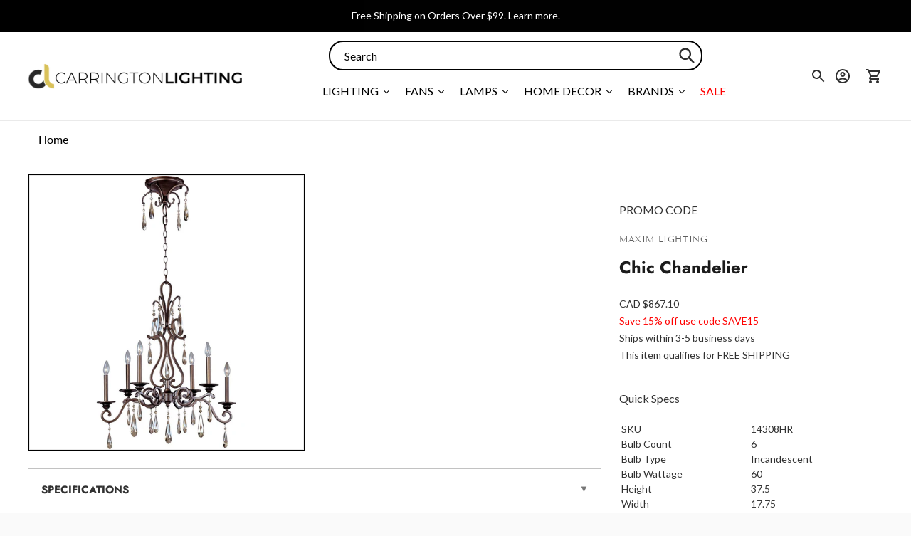

--- FILE ---
content_type: text/javascript; charset=utf-8
request_url: https://carringtonlighting.com/products/maxim-chic-chandelier-14308.js
body_size: 468
content:
{"id":6579431899195,"title":"Chic Chandelier","handle":"maxim-chic-chandelier-14308","description":"\u003cp\u003eThe Chic collection uses symmetry and sparkle to make a profound statement with its curvaceous arms in a warm Heritage finish complementing the smooth Cognac glass bowls. As the chandelier descends from its ornate base, teardrop Crystals reflect and refract the light, casting a romantic glow.\u003c\/p\u003e","published_at":"2021-05-11T14:25:03-06:00","created_at":"2021-05-11T14:25:03-06:00","vendor":"Maxim Lighting","type":"Chandeliers","tags":["bulb_type:Incandescent","ceiling-lights","family:Chic","finish:Brass","productType:Chandeliers","status:Active","style:Crystal"],"price":86710,"price_min":86710,"price_max":86710,"available":false,"price_varies":false,"compare_at_price":null,"compare_at_price_min":0,"compare_at_price_max":0,"compare_at_price_varies":false,"variants":[{"id":39381698084923,"title":"Heritage","option1":"Heritage","option2":null,"option3":null,"sku":"14308HR","requires_shipping":true,"taxable":true,"featured_image":{"id":28322968010811,"product_id":6579431899195,"position":1,"created_at":"2021-06-13T23:37:46-06:00","updated_at":"2021-06-14T02:58:08-06:00","alt":"Chic Chandelier Heritage","width":1500,"height":1500,"src":"https:\/\/cdn.shopify.com\/s\/files\/1\/0258\/1708\/8059\/products\/14308HR.jpg?v=1623661088","variant_ids":[39381698084923]},"available":false,"name":"Chic Chandelier - Heritage","public_title":"Heritage","options":["Heritage"],"price":86710,"weight":12,"compare_at_price":null,"inventory_management":"shopify","barcode":"783209091641","featured_media":{"alt":"Chic Chandelier Heritage","id":20579493773371,"position":1,"preview_image":{"aspect_ratio":1.0,"height":1500,"width":1500,"src":"https:\/\/cdn.shopify.com\/s\/files\/1\/0258\/1708\/8059\/products\/14308HR.jpg?v=1623661088"}},"quantity_rule":{"min":1,"max":null,"increment":1},"quantity_price_breaks":[],"requires_selling_plan":false,"selling_plan_allocations":[]}],"images":["\/\/cdn.shopify.com\/s\/files\/1\/0258\/1708\/8059\/products\/14308HR.jpg?v=1623661088"],"featured_image":"\/\/cdn.shopify.com\/s\/files\/1\/0258\/1708\/8059\/products\/14308HR.jpg?v=1623661088","options":[{"name":"Finish","position":1,"values":["Heritage"]}],"url":"\/products\/maxim-chic-chandelier-14308","media":[{"alt":"Chic Chandelier Heritage","id":20579493773371,"position":1,"preview_image":{"aspect_ratio":1.0,"height":1500,"width":1500,"src":"https:\/\/cdn.shopify.com\/s\/files\/1\/0258\/1708\/8059\/products\/14308HR.jpg?v=1623661088"},"aspect_ratio":1.0,"height":1500,"media_type":"image","src":"https:\/\/cdn.shopify.com\/s\/files\/1\/0258\/1708\/8059\/products\/14308HR.jpg?v=1623661088","width":1500}],"requires_selling_plan":false,"selling_plan_groups":[]}